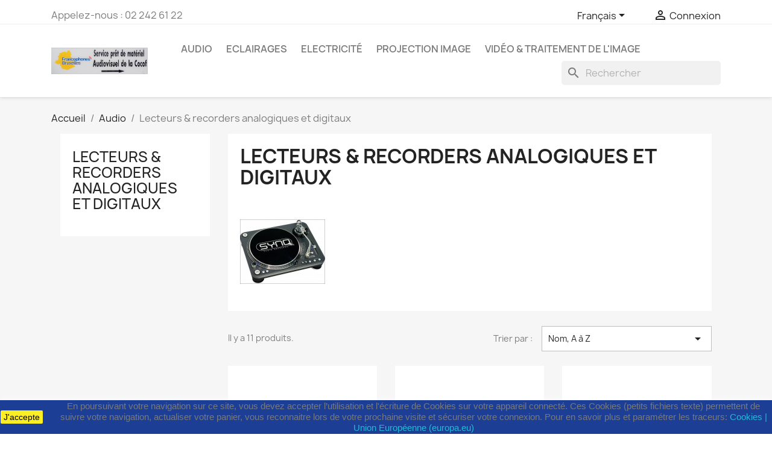

--- FILE ---
content_type: text/html; charset=utf-8
request_url: https://spma.ccf.brussels/fr/17-lecteurs-recorders-analogiques-et-digitaux
body_size: 10945
content:
<!doctype html>
<html lang="fr-FR">

  <head>
    
      
  <meta charset="utf-8">


  <meta http-equiv="x-ua-compatible" content="ie=edge">



  <title>Lecteurs &amp; recorders analogiques et digitaux</title>
  
    
  
  <meta name="description" content="">
  <meta name="keywords" content="">
        <link rel="canonical" href="https://spma.ccf.brussels/fr/17-lecteurs-recorders-analogiques-et-digitaux">
    
          <link rel="alternate" href="https://spma.ccf.brussels/fr/17-lecteurs-recorders-analogiques-et-digitaux" hreflang="fr">
          <link rel="alternate" href="https://spma.ccf.brussels/de/17-lecteurs-et-enregistreurs-analogiques-et-digitaux" hreflang="de">
          <link rel="alternate" href="https://spma.ccf.brussels/nl/17-lecteurs-et-enregistreurs-analogiques-et-digitaux" hreflang="nl-nl">
      
  
  
    <script type="application/ld+json">
  {
    "@context": "https://schema.org",
    "@type": "Organization",
    "name" : "Service de prêt de matériel audiovisuel Cocof",
    "url" : "https://spma.ccf.brussels/fr/",
          "logo": {
        "@type": "ImageObject",
        "url":"https://spma.ccf.brussels/img/logo-1642585844.jpg"
      }
      }
</script>

<script type="application/ld+json">
  {
    "@context": "https://schema.org",
    "@type": "WebPage",
    "isPartOf": {
      "@type": "WebSite",
      "url":  "https://spma.ccf.brussels/fr/",
      "name": "Service de prêt de matériel audiovisuel Cocof"
    },
    "name": "Lecteurs &amp; recorders analogiques et digitaux",
    "url":  "https://spma.ccf.brussels/fr/17-lecteurs-recorders-analogiques-et-digitaux"
  }
</script>


  <script type="application/ld+json">
    {
      "@context": "https://schema.org",
      "@type": "BreadcrumbList",
      "itemListElement": [
                  {
            "@type": "ListItem",
            "position": 1,
            "name": "Accueil",
            "item": "https://spma.ccf.brussels/fr/"
          },                  {
            "@type": "ListItem",
            "position": 2,
            "name": "Audio",
            "item": "https://spma.ccf.brussels/fr/14-audio"
          },                  {
            "@type": "ListItem",
            "position": 3,
            "name": "Lecteurs &amp; recorders analogiques et digitaux",
            "item": "https://spma.ccf.brussels/fr/17-lecteurs-recorders-analogiques-et-digitaux"
          }              ]
    }
  </script>
  
  
  
  <script type="application/ld+json">
  {
    "@context": "https://schema.org",
    "@type": "ItemList",
    "itemListElement": [
          {
        "@type": "ListItem",
        "position": 1,
        "name": "Deck K7",
        "url": "https://spma.ccf.brussels/fr/lecteurs-recorders-analogiques-et-digitaux/293-deck-k7.html"
      },          {
        "@type": "ListItem",
        "position": 2,
        "name": "Double Deck K7 Sony TC-WE475 ( vintage )",
        "url": "https://spma.ccf.brussels/fr/lecteurs-recorders-analogiques-et-digitaux/292-double-deck-k7-sony-tc-we475-vintage-.html"
      },          {
        "@type": "ListItem",
        "position": 3,
        "name": "Enregistreur portable (Carte SD) Tascam HDP2",
        "url": "https://spma.ccf.brussels/fr/lecteurs-recorders-analogiques-et-digitaux/289-enregistreur-portable-carte-sd-tascam-hdp2.html"
      },          {
        "@type": "ListItem",
        "position": 4,
        "name": "Enregistreur portable (Carte SD) Zoom H6",
        "url": "https://spma.ccf.brussels/fr/lecteurs-recorders-analogiques-et-digitaux/288-enregistreur-portable-carte-sd-zoom-h6.html"
      },          {
        "@type": "ListItem",
        "position": 5,
        "name": "Lecteur CD de salon sony cdp xe270 &quot;vintage&quot;",
        "url": "https://spma.ccf.brussels/fr/lecteurs-recorders-analogiques-et-digitaux/296-lecteur-cd-de-salon-sony-cdp-xe270-vintage.html"
      },          {
        "@type": "ListItem",
        "position": 6,
        "name": "Marantz PMD650 Minidisc Recorder (vintage)",
        "url": "https://spma.ccf.brussels/fr/lecteurs-recorders-analogiques-et-digitaux/290-marantz-pmd650-minidisc-recorder-vintage.html"
      },          {
        "@type": "ListItem",
        "position": 7,
        "name": "Mini Disque Sony  JE-480 &quot;Vintage&quot; ( lecteur de salon )",
        "url": "https://spma.ccf.brussels/fr/lecteurs-recorders-analogiques-et-digitaux/291-mini-disque-sony-je-480-vintage-lecteur-de-salon-.html"
      },          {
        "@type": "ListItem",
        "position": 8,
        "name": "Mix Deck Numark usb",
        "url": "https://spma.ccf.brussels/fr/table-de-mix-dj-cd-mix/295-mix-deck-numark-usb.html"
      },          {
        "@type": "ListItem",
        "position": 9,
        "name": "Platine Vynil XTRM-1 en flycase",
        "url": "https://spma.ccf.brussels/fr/lecteurs-recorders-analogiques-et-digitaux/294-platine-vynil-xtrm-1-sans-cellule-en-flycase.html"
      },          {
        "@type": "ListItem",
        "position": 10,
        "name": "Table de mixage DJ Numark CD MIX-1 avec double lecteur CD",
        "url": "https://spma.ccf.brussels/fr/table-de-mix-dj-cd-mix/195-cd-2-lecteurs-1-mixer-integre-numark-mp1.html"
      },          {
        "@type": "ListItem",
        "position": 11,
        "name": "Tascam enregistreur stéréo portable PCM linéaire DR-60D MKII pour reflex vidéo",
        "url": "https://spma.ccf.brussels/fr/lecteurs-recorders-analogiques-et-digitaux/184-tascam-enregistreur-stereo-portable-pcm-lineaire-dr-60d-mkii-pour-reflex-video.html"
      }        ]
  }
</script>

  
  
    
  

  
    <meta property="og:title" content="Lecteurs &amp; recorders analogiques et digitaux" />
    <meta property="og:description" content="" />
    <meta property="og:url" content="https://spma.ccf.brussels/fr/17-lecteurs-recorders-analogiques-et-digitaux" />
    <meta property="og:site_name" content="Service de prêt de matériel audiovisuel Cocof" />
    <meta property="og:type" content="website" />    



  <meta name="viewport" content="width=device-width, initial-scale=1">



  <link rel="icon" type="image/vnd.microsoft.icon" href="https://spma.ccf.brussels/img/favicon.ico?1642585844">
  <link rel="shortcut icon" type="image/x-icon" href="https://spma.ccf.brussels/img/favicon.ico?1642585844">



    <link rel="stylesheet" href="https://spma.ccf.brussels/themes/classic/assets/css/theme.css" type="text/css" media="all">
  <link rel="stylesheet" href="https://spma.ccf.brussels/modules/ps_searchbar/ps_searchbar.css" type="text/css" media="all">
  <link rel="stylesheet" href="https://spma.ccf.brussels/modules/ps_facetedsearch/views/dist/front.css" type="text/css" media="all">
  <link rel="stylesheet" href="https://spma.ccf.brussels/js/jquery/ui/themes/base/minified/jquery-ui.min.css" type="text/css" media="all">
  <link rel="stylesheet" href="https://spma.ccf.brussels/js/jquery/ui/themes/base/minified/jquery.ui.theme.min.css" type="text/css" media="all">




  

  <script type="text/javascript">
        var prestashop = {"cart":{"products":[],"totals":{"total":{"type":"total","label":"Total","amount":0,"value":"0,00\u00a0\u20ac"},"total_including_tax":{"type":"total","label":"Total TTC","amount":0,"value":"0,00\u00a0\u20ac"},"total_excluding_tax":{"type":"total","label":"Total HT :","amount":0,"value":"0,00\u00a0\u20ac"}},"subtotals":{"products":{"type":"products","label":"Sous-total","amount":0,"value":"0,00\u00a0\u20ac"},"discounts":null,"shipping":{"type":"shipping","label":"Livraison","amount":0,"value":""},"tax":null},"products_count":0,"summary_string":"0 articles","vouchers":{"allowed":0,"added":[]},"discounts":[],"minimalPurchase":0,"minimalPurchaseRequired":""},"currency":{"id":1,"name":"Euro","iso_code":"EUR","iso_code_num":"978","sign":"\u20ac"},"customer":{"lastname":null,"firstname":null,"email":null,"birthday":null,"newsletter":null,"newsletter_date_add":null,"optin":null,"website":null,"company":null,"siret":null,"ape":null,"is_logged":false,"gender":{"type":null,"name":null},"addresses":[]},"language":{"name":"Fran\u00e7ais (French)","iso_code":"fr","locale":"fr-FR","language_code":"fr","is_rtl":"0","date_format_lite":"d\/m\/Y","date_format_full":"d\/m\/Y H:i:s","id":1},"page":{"title":"","canonical":"https:\/\/spma.ccf.brussels\/fr\/17-lecteurs-recorders-analogiques-et-digitaux","meta":{"title":"Lecteurs & recorders analogiques et digitaux","description":"","keywords":"","robots":"index"},"page_name":"category","body_classes":{"lang-fr":true,"lang-rtl":false,"country-BE":true,"currency-EUR":true,"layout-left-column":true,"page-category":true,"tax-display-enabled":true,"category-id-17":true,"category-Lecteurs & recorders analogiques et digitaux":true,"category-id-parent-14":true,"category-depth-level-3":true},"admin_notifications":[]},"shop":{"name":"Service de pr\u00eat de mat\u00e9riel audiovisuel Cocof","logo":"https:\/\/spma.ccf.brussels\/img\/logo-1642585844.jpg","stores_icon":"https:\/\/spma.ccf.brussels\/img\/logo_stores.png","favicon":"https:\/\/spma.ccf.brussels\/img\/favicon.ico"},"urls":{"base_url":"https:\/\/spma.ccf.brussels\/","current_url":"https:\/\/spma.ccf.brussels\/fr\/17-lecteurs-recorders-analogiques-et-digitaux","shop_domain_url":"https:\/\/spma.ccf.brussels","img_ps_url":"https:\/\/spma.ccf.brussels\/img\/","img_cat_url":"https:\/\/spma.ccf.brussels\/img\/c\/","img_lang_url":"https:\/\/spma.ccf.brussels\/img\/l\/","img_prod_url":"https:\/\/spma.ccf.brussels\/img\/p\/","img_manu_url":"https:\/\/spma.ccf.brussels\/img\/m\/","img_sup_url":"https:\/\/spma.ccf.brussels\/img\/su\/","img_ship_url":"https:\/\/spma.ccf.brussels\/img\/s\/","img_store_url":"https:\/\/spma.ccf.brussels\/img\/st\/","img_col_url":"https:\/\/spma.ccf.brussels\/img\/co\/","img_url":"https:\/\/spma.ccf.brussels\/themes\/classic\/assets\/img\/","css_url":"https:\/\/spma.ccf.brussels\/themes\/classic\/assets\/css\/","js_url":"https:\/\/spma.ccf.brussels\/themes\/classic\/assets\/js\/","pic_url":"https:\/\/spma.ccf.brussels\/upload\/","pages":{"address":"https:\/\/spma.ccf.brussels\/fr\/adresse","addresses":"https:\/\/spma.ccf.brussels\/fr\/adresses","authentication":"https:\/\/spma.ccf.brussels\/fr\/connexion","cart":"https:\/\/spma.ccf.brussels\/fr\/panier","category":"https:\/\/spma.ccf.brussels\/fr\/index.php?controller=category","cms":"https:\/\/spma.ccf.brussels\/fr\/index.php?controller=cms","contact":"https:\/\/spma.ccf.brussels\/fr\/nous-contacter","discount":"https:\/\/spma.ccf.brussels\/fr\/reduction","guest_tracking":"https:\/\/spma.ccf.brussels\/fr\/suivi-commande-invite","history":"https:\/\/spma.ccf.brussels\/fr\/historique-commandes","identity":"https:\/\/spma.ccf.brussels\/fr\/identite","index":"https:\/\/spma.ccf.brussels\/fr\/","my_account":"https:\/\/spma.ccf.brussels\/fr\/mon-compte","order_confirmation":"https:\/\/spma.ccf.brussels\/fr\/confirmation-commande","order_detail":"https:\/\/spma.ccf.brussels\/fr\/index.php?controller=order-detail","order_follow":"https:\/\/spma.ccf.brussels\/fr\/suivi-commande","order":"https:\/\/spma.ccf.brussels\/fr\/commande","order_return":"https:\/\/spma.ccf.brussels\/fr\/index.php?controller=order-return","order_slip":"https:\/\/spma.ccf.brussels\/fr\/avoirs","pagenotfound":"https:\/\/spma.ccf.brussels\/fr\/page-introuvable","password":"https:\/\/spma.ccf.brussels\/fr\/recuperation-mot-de-passe","pdf_invoice":"https:\/\/spma.ccf.brussels\/fr\/index.php?controller=pdf-invoice","pdf_order_return":"https:\/\/spma.ccf.brussels\/fr\/index.php?controller=pdf-order-return","pdf_order_slip":"https:\/\/spma.ccf.brussels\/fr\/index.php?controller=pdf-order-slip","prices_drop":"https:\/\/spma.ccf.brussels\/fr\/promotions","product":"https:\/\/spma.ccf.brussels\/fr\/index.php?controller=product","search":"https:\/\/spma.ccf.brussels\/fr\/recherche","sitemap":"https:\/\/spma.ccf.brussels\/fr\/plan-site","stores":"https:\/\/spma.ccf.brussels\/fr\/magasins","supplier":"https:\/\/spma.ccf.brussels\/fr\/fournisseur","register":"https:\/\/spma.ccf.brussels\/fr\/connexion?create_account=1","order_login":"https:\/\/spma.ccf.brussels\/fr\/commande?login=1"},"alternative_langs":{"fr":"https:\/\/spma.ccf.brussels\/fr\/17-lecteurs-recorders-analogiques-et-digitaux","de":"https:\/\/spma.ccf.brussels\/de\/17-lecteurs-et-enregistreurs-analogiques-et-digitaux","nl-nl":"https:\/\/spma.ccf.brussels\/nl\/17-lecteurs-et-enregistreurs-analogiques-et-digitaux"},"theme_assets":"\/themes\/classic\/assets\/","actions":{"logout":"https:\/\/spma.ccf.brussels\/fr\/?mylogout="},"no_picture_image":{"bySize":{"small_default":{"url":"https:\/\/spma.ccf.brussels\/img\/p\/fr-default-small_default.jpg","width":98,"height":98},"cart_default":{"url":"https:\/\/spma.ccf.brussels\/img\/p\/fr-default-cart_default.jpg","width":125,"height":125},"home_default":{"url":"https:\/\/spma.ccf.brussels\/img\/p\/fr-default-home_default.jpg","width":250,"height":250},"medium_default":{"url":"https:\/\/spma.ccf.brussels\/img\/p\/fr-default-medium_default.jpg","width":452,"height":452},"large_default":{"url":"https:\/\/spma.ccf.brussels\/img\/p\/fr-default-large_default.jpg","width":800,"height":800}},"small":{"url":"https:\/\/spma.ccf.brussels\/img\/p\/fr-default-small_default.jpg","width":98,"height":98},"medium":{"url":"https:\/\/spma.ccf.brussels\/img\/p\/fr-default-home_default.jpg","width":250,"height":250},"large":{"url":"https:\/\/spma.ccf.brussels\/img\/p\/fr-default-large_default.jpg","width":800,"height":800},"legend":""}},"configuration":{"display_taxes_label":true,"display_prices_tax_incl":true,"is_catalog":true,"show_prices":true,"opt_in":{"partner":true},"quantity_discount":{"type":"discount","label":"Remise sur prix unitaire"},"voucher_enabled":0,"return_enabled":0},"field_required":[],"breadcrumb":{"links":[{"title":"Accueil","url":"https:\/\/spma.ccf.brussels\/fr\/"},{"title":"Audio","url":"https:\/\/spma.ccf.brussels\/fr\/14-audio"},{"title":"Lecteurs & recorders analogiques et digitaux","url":"https:\/\/spma.ccf.brussels\/fr\/17-lecteurs-recorders-analogiques-et-digitaux"}],"count":3},"link":{"protocol_link":"https:\/\/","protocol_content":"https:\/\/"},"time":1768448782,"static_token":"951dba62b7aea8434ab816cf5e485377","token":"921cede4fedc6da7566984353592ba6f","debug":false};
      </script>



  


    
  </head>

  <body id="category" class="lang-fr country-be currency-eur layout-left-column page-category tax-display-enabled category-id-17 category-lecteurs-recorders-analogiques-et-digitaux category-id-parent-14 category-depth-level-3">

    
      
    

    <main>
      
              

      <header id="header">
        
          
  <div class="header-banner">
    
  </div>



  <nav class="header-nav">
    <div class="container">
      <div class="row">
        <div class="hidden-sm-down">
          <div class="col-md-5 col-xs-12">
            <div id="_desktop_contact_link">
  <div id="contact-link">
                Appelez-nous : <span>02 242 61 22</span>
      </div>
</div>

          </div>
          <div class="col-md-7 right-nav">
              <div id="_desktop_language_selector">
  <div class="language-selector-wrapper">
    <span id="language-selector-label" class="hidden-md-up">Langue :</span>
    <div class="language-selector dropdown js-dropdown">
      <button data-toggle="dropdown" class="hidden-sm-down btn-unstyle" aria-haspopup="true" aria-expanded="false" aria-label="Sélecteur de langue">
        <span class="expand-more">Français</span>
        <i class="material-icons expand-more">&#xE5C5;</i>
      </button>
      <ul class="dropdown-menu hidden-sm-down" aria-labelledby="language-selector-label">
                  <li  class="current" >
            <a href="https://spma.ccf.brussels/fr/17-lecteurs-recorders-analogiques-et-digitaux" class="dropdown-item" data-iso-code="fr">Français</a>
          </li>
                  <li >
            <a href="https://spma.ccf.brussels/de/17-lecteurs-et-enregistreurs-analogiques-et-digitaux" class="dropdown-item" data-iso-code="de">Deutsch</a>
          </li>
                  <li >
            <a href="https://spma.ccf.brussels/nl/17-lecteurs-et-enregistreurs-analogiques-et-digitaux" class="dropdown-item" data-iso-code="nl">Nederlands</a>
          </li>
              </ul>
      <select class="link hidden-md-up" aria-labelledby="language-selector-label">
                  <option value="https://spma.ccf.brussels/fr/17-lecteurs-recorders-analogiques-et-digitaux" selected="selected" data-iso-code="fr">
            Français
          </option>
                  <option value="https://spma.ccf.brussels/de/17-lecteurs-et-enregistreurs-analogiques-et-digitaux" data-iso-code="de">
            Deutsch
          </option>
                  <option value="https://spma.ccf.brussels/nl/17-lecteurs-et-enregistreurs-analogiques-et-digitaux" data-iso-code="nl">
            Nederlands
          </option>
              </select>
    </div>
  </div>
</div>
<div id="_desktop_user_info">
  <div class="user-info">
          <a
        href="https://spma.ccf.brussels/fr/mon-compte"
        title="Identifiez-vous"
        rel="nofollow"
      >
        <i class="material-icons">&#xE7FF;</i>
        <span class="hidden-sm-down">Connexion</span>
      </a>
      </div>
</div>

          </div>
        </div>
        <div class="hidden-md-up text-sm-center mobile">
          <div class="float-xs-left" id="menu-icon">
            <i class="material-icons d-inline">&#xE5D2;</i>
          </div>
          <div class="float-xs-right" id="_mobile_cart"></div>
          <div class="float-xs-right" id="_mobile_user_info"></div>
          <div class="top-logo" id="_mobile_logo"></div>
          <div class="clearfix"></div>
        </div>
      </div>
    </div>
  </nav>



  <div class="header-top">
    <div class="container">
       <div class="row">
        <div class="col-md-2 hidden-sm-down" id="_desktop_logo">
                                    
  <a href="https://spma.ccf.brussels/fr/">
    <img
      class="logo img-fluid"
      src="https://spma.ccf.brussels/img/logo-1642585844.jpg"
      alt="Service de prêt de matériel audiovisuel Cocof"
      width="1185"
      height="325">
  </a>

                              </div>
        <div class="header-top-right col-md-10 col-sm-12 position-static">
          

<div class="menu js-top-menu position-static hidden-sm-down" id="_desktop_top_menu">
    
          <ul class="top-menu" id="top-menu" data-depth="0">
                    <li class="category" id="category-14">
                          <a
                class="dropdown-item"
                href="https://spma.ccf.brussels/fr/14-audio" data-depth="0"
                              >
                                                                      <span class="float-xs-right hidden-md-up">
                    <span data-target="#top_sub_menu_96242" data-toggle="collapse" class="navbar-toggler collapse-icons">
                      <i class="material-icons add">&#xE313;</i>
                      <i class="material-icons remove">&#xE316;</i>
                    </span>
                  </span>
                                Audio
              </a>
                            <div  class="popover sub-menu js-sub-menu collapse" id="top_sub_menu_96242">
                
          <ul class="top-menu"  data-depth="1">
                    <li class="category" id="category-3">
                          <a
                class="dropdown-item dropdown-submenu"
                href="https://spma.ccf.brussels/fr/3-console-son-analogique" data-depth="1"
                              >
                                Console son analogique
              </a>
                          </li>
                    <li class="category" id="category-47">
                          <a
                class="dropdown-item dropdown-submenu"
                href="https://spma.ccf.brussels/fr/47-console-son-numerique" data-depth="1"
                              >
                                Console son numérique
              </a>
                          </li>
                    <li class="category" id="category-48">
                          <a
                class="dropdown-item dropdown-submenu"
                href="https://spma.ccf.brussels/fr/48-console-son-ampli-integre" data-depth="1"
                              >
                                Console son ampli intégré
              </a>
                          </li>
                    <li class="category" id="category-24">
                          <a
                class="dropdown-item dropdown-submenu"
                href="https://spma.ccf.brussels/fr/24-amplis" data-depth="1"
                              >
                                Amplis
              </a>
                          </li>
                    <li class="category" id="category-21">
                          <a
                class="dropdown-item dropdown-submenu"
                href="https://spma.ccf.brussels/fr/21-concerts" data-depth="1"
                              >
                                Concerts
              </a>
                          </li>
                    <li class="category" id="category-16">
                          <a
                class="dropdown-item dropdown-submenu"
                href="https://spma.ccf.brussels/fr/16-hauts-parleurs-passifs" data-depth="1"
                              >
                                Hauts Parleurs passifs
              </a>
                          </li>
                    <li class="category" id="category-46">
                          <a
                class="dropdown-item dropdown-submenu"
                href="https://spma.ccf.brussels/fr/46-haut-parleurs-actifs" data-depth="1"
                              >
                                Haut Parleurs actifs
              </a>
                          </li>
                    <li class="category" id="category-15">
                          <a
                class="dropdown-item dropdown-submenu"
                href="https://spma.ccf.brussels/fr/15-systeme-son-sur-batterie" data-depth="1"
                              >
                                Système son sur batterie
              </a>
                          </li>
                    <li class="category" id="category-11">
                          <a
                class="dropdown-item dropdown-submenu"
                href="https://spma.ccf.brussels/fr/11-microphone-dynamique" data-depth="1"
                              >
                                Microphone dynamique
              </a>
                          </li>
                    <li class="category" id="category-23">
                          <a
                class="dropdown-item dropdown-submenu"
                href="https://spma.ccf.brussels/fr/23-microphone-condensateur" data-depth="1"
                              >
                                Microphone condensateur
              </a>
                          </li>
                    <li class="category" id="category-53">
                          <a
                class="dropdown-item dropdown-submenu"
                href="https://spma.ccf.brussels/fr/53-micros-hf-" data-depth="1"
                              >
                                Micros HF
              </a>
                          </li>
                    <li class="category current " id="category-17">
                          <a
                class="dropdown-item dropdown-submenu"
                href="https://spma.ccf.brussels/fr/17-lecteurs-recorders-analogiques-et-digitaux" data-depth="1"
                              >
                                Lecteurs &amp; recorders analogiques et digitaux
              </a>
                          </li>
                    <li class="category" id="category-18">
                          <a
                class="dropdown-item dropdown-submenu"
                href="https://spma.ccf.brussels/fr/18-table-de-mix-dj-cd-mix" data-depth="1"
                              >
                                Table de mix DJ + CD mix
              </a>
                          </li>
                    <li class="category" id="category-26">
                          <a
                class="dropdown-item dropdown-submenu"
                href="https://spma.ccf.brussels/fr/26-pieds-multifonctionnels" data-depth="1"
                              >
                                Pieds multifonctionnels
              </a>
                          </li>
                    <li class="category" id="category-57">
                          <a
                class="dropdown-item dropdown-submenu"
                href="https://spma.ccf.brussels/fr/57-cables-et-connecteurs-son" data-depth="1"
                              >
                                Cables et connecteurs Son
              </a>
                          </li>
                    <li class="category" id="category-58">
                          <a
                class="dropdown-item dropdown-submenu"
                href="https://spma.ccf.brussels/fr/58-informations-legales-limites-sonores" data-depth="1"
                              >
                                Informations légales limites sonores
              </a>
                          </li>
              </ul>
    
              </div>
                          </li>
                    <li class="category" id="category-20">
                          <a
                class="dropdown-item"
                href="https://spma.ccf.brussels/fr/20-eclairages" data-depth="0"
                              >
                                                                      <span class="float-xs-right hidden-md-up">
                    <span data-target="#top_sub_menu_14710" data-toggle="collapse" class="navbar-toggler collapse-icons">
                      <i class="material-icons add">&#xE313;</i>
                      <i class="material-icons remove">&#xE316;</i>
                    </span>
                  </span>
                                Eclairages
              </a>
                            <div  class="popover sub-menu js-sub-menu collapse" id="top_sub_menu_14710">
                
          <ul class="top-menu"  data-depth="1">
                    <li class="category" id="category-36">
                          <a
                class="dropdown-item dropdown-submenu"
                href="https://spma.ccf.brussels/fr/36-theatre" data-depth="1"
                              >
                                Théatre
              </a>
                          </li>
                    <li class="category" id="category-27">
                          <a
                class="dropdown-item dropdown-submenu"
                href="https://spma.ccf.brussels/fr/27-tournage-cinema" data-depth="1"
                              >
                                Tournage cinéma
              </a>
                          </li>
                    <li class="category" id="category-50">
                          <a
                class="dropdown-item dropdown-submenu"
                href="https://spma.ccf.brussels/fr/50-prises-de-vue-studio" data-depth="1"
                              >
                                Prises de vue studio
              </a>
                          </li>
                    <li class="category" id="category-52">
                          <a
                class="dropdown-item dropdown-submenu"
                href="https://spma.ccf.brussels/fr/52-eclairages-concerts" data-depth="1"
                              >
                                Eclairages Concerts
              </a>
                          </li>
                    <li class="category" id="category-37">
                          <a
                class="dropdown-item dropdown-submenu"
                href="https://spma.ccf.brussels/fr/37-lyres-motorisees" data-depth="1"
                              >
                                Lyres motorisées
              </a>
                          </li>
                    <li class="category" id="category-33">
                          <a
                class="dropdown-item dropdown-submenu"
                href="https://spma.ccf.brussels/fr/33-exterieur" data-depth="1"
                              >
                                Extérieur
              </a>
                          </li>
                    <li class="category" id="category-38">
                          <a
                class="dropdown-item dropdown-submenu"
                href="https://spma.ccf.brussels/fr/38-consoles-lumiere" data-depth="1"
                              >
                                Consoles Lumière
              </a>
                          </li>
                    <li class="category" id="category-34">
                          <a
                class="dropdown-item dropdown-submenu"
                href="https://spma.ccf.brussels/fr/34-dmx-wireless" data-depth="1"
                              >
                                DMX Wireless
              </a>
                          </li>
                    <li class="category" id="category-40">
                          <a
                class="dropdown-item dropdown-submenu"
                href="https://spma.ccf.brussels/fr/40-expositions" data-depth="1"
                              >
                                Expositions
              </a>
                          </li>
                    <li class="category" id="category-60">
                          <a
                class="dropdown-item dropdown-submenu"
                href="https://spma.ccf.brussels/fr/60-projecteurs-led-sur-batterie-rechargeable" data-depth="1"
                              >
                                Projecteurs Led sur batterie rechargeable
              </a>
                          </li>
                    <li class="category" id="category-6">
                          <a
                class="dropdown-item dropdown-submenu"
                href="https://spma.ccf.brussels/fr/6-disco" data-depth="1"
                              >
                                Disco
              </a>
                          </li>
                    <li class="category" id="category-31">
                          <a
                class="dropdown-item dropdown-submenu"
                href="https://spma.ccf.brussels/fr/31-machine-a-fumee" data-depth="1"
                              >
                                Machine à fumée
              </a>
                          </li>
                    <li class="category" id="category-32">
                          <a
                class="dropdown-item dropdown-submenu"
                href="https://spma.ccf.brussels/fr/32-ultra-violet" data-depth="1"
                              >
                                Ultra Violet
              </a>
                          </li>
                    <li class="category" id="category-30">
                          <a
                class="dropdown-item dropdown-submenu"
                href="https://spma.ccf.brussels/fr/30-pieds-lumieres-t-bar-crochets" data-depth="1"
                              >
                                Pieds lumières , T-Bar , crochets
              </a>
                          </li>
                    <li class="category" id="category-19">
                          <a
                class="dropdown-item dropdown-submenu"
                href="https://spma.ccf.brussels/fr/19-cables-dmx-assembles" data-depth="1"
                              >
                                Cables DMX assemblés
              </a>
                          </li>
                    <li class="category" id="category-39">
                          <a
                class="dropdown-item dropdown-submenu"
                href="https://spma.ccf.brussels/fr/39-gradateurs" data-depth="1"
                              >
                                Gradateurs
              </a>
                          </li>
              </ul>
    
              </div>
                          </li>
                    <li class="category" id="category-29">
                          <a
                class="dropdown-item"
                href="https://spma.ccf.brussels/fr/29-electricite" data-depth="0"
                              >
                                Electricité
              </a>
                          </li>
                    <li class="category" id="category-43">
                          <a
                class="dropdown-item"
                href="https://spma.ccf.brussels/fr/43-projection-image" data-depth="0"
                              >
                                                                      <span class="float-xs-right hidden-md-up">
                    <span data-target="#top_sub_menu_12792" data-toggle="collapse" class="navbar-toggler collapse-icons">
                      <i class="material-icons add">&#xE313;</i>
                      <i class="material-icons remove">&#xE316;</i>
                    </span>
                  </span>
                                Projection image
              </a>
                            <div  class="popover sub-menu js-sub-menu collapse" id="top_sub_menu_12792">
                
          <ul class="top-menu"  data-depth="1">
                    <li class="category" id="category-51">
                          <a
                class="dropdown-item dropdown-submenu"
                href="https://spma.ccf.brussels/fr/51-optiques-projecteurs-videos-" data-depth="1"
                              >
                                Optiques projecteurs videos
              </a>
                          </li>
                    <li class="category" id="category-10">
                          <a
                class="dropdown-item dropdown-submenu"
                href="https://spma.ccf.brussels/fr/10-projecteurs-video-conference" data-depth="1"
                              >
                                Projecteurs video conférence
              </a>
                          </li>
                    <li class="category" id="category-44">
                          <a
                class="dropdown-item dropdown-submenu"
                href="https://spma.ccf.brussels/fr/44-projecteurs-diapos" data-depth="1"
                              >
                                Projecteurs diapos
              </a>
                          </li>
                    <li class="category" id="category-22">
                          <a
                class="dropdown-item dropdown-submenu"
                href="https://spma.ccf.brussels/fr/22-ampli-transmission-video" data-depth="1"
                              >
                                Ampli transmission video
              </a>
                          </li>
                    <li class="category" id="category-9">
                          <a
                class="dropdown-item dropdown-submenu"
                href="https://spma.ccf.brussels/fr/9-projecteurs-video-haute-puissance" data-depth="1"
                              >
                                Projecteurs video haute puissance
              </a>
                          </li>
                    <li class="category" id="category-41">
                          <a
                class="dropdown-item dropdown-submenu"
                href="https://spma.ccf.brussels/fr/41-ecrans" data-depth="1"
                              >
                                Ecrans
              </a>
                          </li>
                    <li class="category" id="category-42">
                          <a
                class="dropdown-item dropdown-submenu"
                href="https://spma.ccf.brussels/fr/42-projection-education-episcope" data-depth="1"
                              >
                                Projection éducation &amp; épiscope
              </a>
                          </li>
                    <li class="category" id="category-62">
                          <a
                class="dropdown-item dropdown-submenu"
                href="https://spma.ccf.brussels/fr/62-connectique-et-cable-video" data-depth="1"
                              >
                                Connectique et cable video
              </a>
                          </li>
              </ul>
    
              </div>
                          </li>
                    <li class="category" id="category-8">
                          <a
                class="dropdown-item"
                href="https://spma.ccf.brussels/fr/8-video-traitement-de-l-image" data-depth="0"
                              >
                                                                      <span class="float-xs-right hidden-md-up">
                    <span data-target="#top_sub_menu_16033" data-toggle="collapse" class="navbar-toggler collapse-icons">
                      <i class="material-icons add">&#xE313;</i>
                      <i class="material-icons remove">&#xE316;</i>
                    </span>
                  </span>
                                Vidéo &amp; Traitement de l&#039;image
              </a>
                            <div  class="popover sub-menu js-sub-menu collapse" id="top_sub_menu_16033">
                
          <ul class="top-menu"  data-depth="1">
                    <li class="category" id="category-12">
                          <a
                class="dropdown-item dropdown-submenu"
                href="https://spma.ccf.brussels/fr/12-camera-prise-de-vue" data-depth="1"
                              >
                                Caméra prise de vue
              </a>
                          </li>
                    <li class="category" id="category-28">
                          <a
                class="dropdown-item dropdown-submenu"
                href="https://spma.ccf.brussels/fr/28-moniteurs-video" data-depth="1"
                              >
                                Moniteurs video
              </a>
                          </li>
                    <li class="category" id="category-45">
                          <a
                class="dropdown-item dropdown-submenu"
                href="https://spma.ccf.brussels/fr/45-pied-camera" data-depth="1"
                              >
                                Pied caméra
              </a>
                          </li>
                    <li class="category" id="category-49">
                          <a
                class="dropdown-item dropdown-submenu"
                href="https://spma.ccf.brussels/fr/49-table-de-montage" data-depth="1"
                              >
                                Table de montage
              </a>
                          </li>
                    <li class="category" id="category-55">
                          <a
                class="dropdown-item dropdown-submenu"
                href="https://spma.ccf.brussels/fr/55-lecteurs" data-depth="1"
                              >
                                Lecteurs
              </a>
                          </li>
                    <li class="category" id="category-61">
                          <a
                class="dropdown-item dropdown-submenu"
                href="https://spma.ccf.brussels/fr/61-connectique-et-cable-video" data-depth="1"
                              >
                                Connectique et cable video
              </a>
                          </li>
              </ul>
    
              </div>
                          </li>
              </ul>
    
    <div class="clearfix"></div>
</div>
<div id="search_widget" class="search-widgets" data-search-controller-url="//spma.ccf.brussels/fr/recherche">
  <form method="get" action="//spma.ccf.brussels/fr/recherche">
    <input type="hidden" name="controller" value="search">
    <i class="material-icons search" aria-hidden="true">search</i>
    <input type="text" name="s" value="" placeholder="Rechercher" aria-label="Rechercher">
    <i class="material-icons clear" aria-hidden="true">clear</i>
  </form>
</div>

        </div>
      </div>
      <div id="mobile_top_menu_wrapper" class="row hidden-md-up" style="display:none;">
        <div class="js-top-menu mobile" id="_mobile_top_menu"></div>
        <div class="js-top-menu-bottom">
          <div id="_mobile_currency_selector"></div>
          <div id="_mobile_language_selector"></div>
          <div id="_mobile_contact_link"></div>
        </div>
      </div>
    </div>
  </div>
  

        
      </header>

      <section id="wrapper">
        
          
<aside id="notifications">
  <div class="container">
    
    
    
      </div>
</aside>
        

        
        <div class="container">
          
            <nav data-depth="3" class="breadcrumb hidden-sm-down">
  <ol>
    
              
          <li>
                          <a href="https://spma.ccf.brussels/fr/"><span>Accueil</span></a>
                      </li>
        
              
          <li>
                          <a href="https://spma.ccf.brussels/fr/14-audio"><span>Audio</span></a>
                      </li>
        
              
          <li>
                          <span>Lecteurs &amp; recorders analogiques et digitaux</span>
                      </li>
        
          
  </ol>
</nav>
          

          
            <div id="left-column" class="col-xs-12 col-sm-4 col-md-3">
                              

<div class="block-categories">
  <ul class="category-top-menu">
    <li><a class="text-uppercase h6" href="https://spma.ccf.brussels/fr/17-lecteurs-recorders-analogiques-et-digitaux">Lecteurs &amp; recorders analogiques et digitaux</a></li>
    <li>
  </li>
  </ul>
</div>
<div id="search_filters_wrapper" class="hidden-sm-down">
  <div id="search_filter_controls" class="hidden-md-up">
      <span id="_mobile_search_filters_clear_all"></span>
      <button class="btn btn-secondary ok">
        <i class="material-icons rtl-no-flip">&#xE876;</i>
        ok
      </button>
  </div>
  
</div>

                          </div>
          

          
  <div id="content-wrapper" class="js-content-wrapper left-column col-xs-12 col-sm-8 col-md-9">
    
    
  <section id="main">

    
    <div id="js-product-list-header">
            <div class="block-category card card-block">
            <h1 class="h1">Lecteurs &amp; recorders analogiques et digitaux</h1>
            <div class="block-category-inner">
                                                    <div class="category-cover">
                        <img src="https://spma.ccf.brussels/c/17-category_default/lecteurs-recorders-analogiques-et-digitaux.jpg" alt="Lecteurs &amp; recorders analogiques et digitaux" loading="lazy" width="141" height="180">
                    </div>
                            </div>
        </div>
    </div>


    
          
    
    

    <section id="products">
      
        
          <div id="js-product-list-top" class="row products-selection">
  <div class="col-md-6 hidden-sm-down total-products">
          <p>Il y a 11 produits.</p>
      </div>
  <div class="col-md-6">
    <div class="row sort-by-row">

      
        <span class="col-sm-3 col-md-3 hidden-sm-down sort-by">Trier par :</span>
<div class="col-sm-12 col-xs-12 col-md-9 products-sort-order dropdown">
  <button
    class="btn-unstyle select-title"
    rel="nofollow"
    data-toggle="dropdown"
    aria-label="Trier par sélection "
    aria-haspopup="true"
    aria-expanded="false">
    Nom, A à Z    <i class="material-icons float-xs-right">&#xE5C5;</i>
  </button>
  <div class="dropdown-menu">
          <a
        rel="nofollow"
        href="https://spma.ccf.brussels/fr/17-lecteurs-recorders-analogiques-et-digitaux?order=product.sales.desc"
        class="select-list js-search-link"
      >
        Meilleures ventes
      </a>
          <a
        rel="nofollow"
        href="https://spma.ccf.brussels/fr/17-lecteurs-recorders-analogiques-et-digitaux?order=product.position.asc"
        class="select-list js-search-link"
      >
        Pertinence
      </a>
          <a
        rel="nofollow"
        href="https://spma.ccf.brussels/fr/17-lecteurs-recorders-analogiques-et-digitaux?order=product.name.asc"
        class="select-list current js-search-link"
      >
        Nom, A à Z
      </a>
          <a
        rel="nofollow"
        href="https://spma.ccf.brussels/fr/17-lecteurs-recorders-analogiques-et-digitaux?order=product.name.desc"
        class="select-list js-search-link"
      >
        Nom, Z à A
      </a>
          <a
        rel="nofollow"
        href="https://spma.ccf.brussels/fr/17-lecteurs-recorders-analogiques-et-digitaux?order=product.price.asc"
        class="select-list js-search-link"
      >
        Prix, croissant
      </a>
          <a
        rel="nofollow"
        href="https://spma.ccf.brussels/fr/17-lecteurs-recorders-analogiques-et-digitaux?order=product.price.desc"
        class="select-list js-search-link"
      >
        Prix, décroissant
      </a>
      </div>
</div>
      

          </div>
  </div>
  <div class="col-sm-12 hidden-md-up text-sm-center showing">
    Affichage 1-11 de 11 article(s)
  </div>
</div>
        

        
          <div class="hidden-sm-down">
            <section id="js-active-search-filters" class="hide">
  
    <p class="h6 hidden-xs-up">Filtres actifs</p>
  

  </section>

          </div>
        

        
          <div id="js-product-list">
  
<div class="products row">
            
<div class="js-product product col-xs-6 col-xl-4">
  <article class="product-miniature js-product-miniature" data-id-product="293" data-id-product-attribute="0">
    <div class="thumbnail-container">
      <div class="thumbnail-top">
        
                      <a href="https://spma.ccf.brussels/fr/lecteurs-recorders-analogiques-et-digitaux/293-deck-k7.html" class="thumbnail product-thumbnail">
              <img
                src="https://spma.ccf.brussels/388-home_default/deck-k7.jpg"
                alt="Deck K7"
                loading="lazy"
                data-full-size-image-url="https://spma.ccf.brussels/388-large_default/deck-k7.jpg"
                width="250"
                height="250"
              />
            </a>
                  

        <div class="highlighted-informations no-variants">
          
            <a class="quick-view js-quick-view" href="#" data-link-action="quickview">
              <i class="material-icons search">&#xE8B6;</i> Aperçu rapide
            </a>
          

          
                      
        </div>
      </div>

      <div class="product-description">
        
                      <h2 class="h3 product-title"><a href="https://spma.ccf.brussels/fr/lecteurs-recorders-analogiques-et-digitaux/293-deck-k7.html" content="https://spma.ccf.brussels/fr/lecteurs-recorders-analogiques-et-digitaux/293-deck-k7.html">Deck K7</a></h2>
                  

        
                      <div class="product-price-and-shipping">
              
              

              <span class="price" aria-label="Prix">
                                                  2,00 €
                              </span>

              

              
            </div>
                  

        
          
        
      </div>

      
    <ul class="product-flags js-product-flags">
            </ul>

    </div>
  </article>
</div>

            
<div class="js-product product col-xs-6 col-xl-4">
  <article class="product-miniature js-product-miniature" data-id-product="292" data-id-product-attribute="0">
    <div class="thumbnail-container">
      <div class="thumbnail-top">
        
                      <a href="https://spma.ccf.brussels/fr/lecteurs-recorders-analogiques-et-digitaux/292-double-deck-k7-sony-tc-we475-vintage-.html" class="thumbnail product-thumbnail">
              <img
                src="https://spma.ccf.brussels/393-home_default/double-deck-k7-sony-tc-we475-vintage-.jpg"
                alt="Double Deck K7 Sony..."
                loading="lazy"
                data-full-size-image-url="https://spma.ccf.brussels/393-large_default/double-deck-k7-sony-tc-we475-vintage-.jpg"
                width="250"
                height="250"
              />
            </a>
                  

        <div class="highlighted-informations no-variants">
          
            <a class="quick-view js-quick-view" href="#" data-link-action="quickview">
              <i class="material-icons search">&#xE8B6;</i> Aperçu rapide
            </a>
          

          
                      
        </div>
      </div>

      <div class="product-description">
        
                      <h2 class="h3 product-title"><a href="https://spma.ccf.brussels/fr/lecteurs-recorders-analogiques-et-digitaux/292-double-deck-k7-sony-tc-we475-vintage-.html" content="https://spma.ccf.brussels/fr/lecteurs-recorders-analogiques-et-digitaux/292-double-deck-k7-sony-tc-we475-vintage-.html">Double Deck K7 Sony...</a></h2>
                  

        
                      <div class="product-price-and-shipping">
              
              

              <span class="price" aria-label="Prix">
                                                  2,00 €
                              </span>

              

              
            </div>
                  

        
          
        
      </div>

      
    <ul class="product-flags js-product-flags">
            </ul>

    </div>
  </article>
</div>

            
<div class="js-product product col-xs-6 col-xl-4">
  <article class="product-miniature js-product-miniature" data-id-product="289" data-id-product-attribute="0">
    <div class="thumbnail-container">
      <div class="thumbnail-top">
        
                      <a href="https://spma.ccf.brussels/fr/lecteurs-recorders-analogiques-et-digitaux/289-enregistreur-portable-carte-sd-tascam-hdp2.html" class="thumbnail product-thumbnail">
              <img
                src="https://spma.ccf.brussels/412-home_default/enregistreur-portable-carte-sd-tascam-hdp2.jpg"
                alt="Enregistreur portable..."
                loading="lazy"
                data-full-size-image-url="https://spma.ccf.brussels/412-large_default/enregistreur-portable-carte-sd-tascam-hdp2.jpg"
                width="250"
                height="250"
              />
            </a>
                  

        <div class="highlighted-informations no-variants">
          
            <a class="quick-view js-quick-view" href="#" data-link-action="quickview">
              <i class="material-icons search">&#xE8B6;</i> Aperçu rapide
            </a>
          

          
                      
        </div>
      </div>

      <div class="product-description">
        
                      <h2 class="h3 product-title"><a href="https://spma.ccf.brussels/fr/lecteurs-recorders-analogiques-et-digitaux/289-enregistreur-portable-carte-sd-tascam-hdp2.html" content="https://spma.ccf.brussels/fr/lecteurs-recorders-analogiques-et-digitaux/289-enregistreur-portable-carte-sd-tascam-hdp2.html">Enregistreur portable...</a></h2>
                  

        
                      <div class="product-price-and-shipping">
              
              

              <span class="price" aria-label="Prix">
                                                  10,00 €
                              </span>

              

              
            </div>
                  

        
          
        
      </div>

      
    <ul class="product-flags js-product-flags">
            </ul>

    </div>
  </article>
</div>

            
<div class="js-product product col-xs-6 col-xl-4">
  <article class="product-miniature js-product-miniature" data-id-product="288" data-id-product-attribute="0">
    <div class="thumbnail-container">
      <div class="thumbnail-top">
        
                      <a href="https://spma.ccf.brussels/fr/lecteurs-recorders-analogiques-et-digitaux/288-enregistreur-portable-carte-sd-zoom-h6.html" class="thumbnail product-thumbnail">
              <img
                src="https://spma.ccf.brussels/288-home_default/enregistreur-portable-carte-sd-zoom-h6.jpg"
                alt="Enregistreur portable..."
                loading="lazy"
                data-full-size-image-url="https://spma.ccf.brussels/288-large_default/enregistreur-portable-carte-sd-zoom-h6.jpg"
                width="250"
                height="250"
              />
            </a>
                  

        <div class="highlighted-informations no-variants">
          
            <a class="quick-view js-quick-view" href="#" data-link-action="quickview">
              <i class="material-icons search">&#xE8B6;</i> Aperçu rapide
            </a>
          

          
                      
        </div>
      </div>

      <div class="product-description">
        
                      <h2 class="h3 product-title"><a href="https://spma.ccf.brussels/fr/lecteurs-recorders-analogiques-et-digitaux/288-enregistreur-portable-carte-sd-zoom-h6.html" content="https://spma.ccf.brussels/fr/lecteurs-recorders-analogiques-et-digitaux/288-enregistreur-portable-carte-sd-zoom-h6.html">Enregistreur portable...</a></h2>
                  

        
                      <div class="product-price-and-shipping">
              
              

              <span class="price" aria-label="Prix">
                                                  10,00 €
                              </span>

              

              
            </div>
                  

        
          
        
      </div>

      
    <ul class="product-flags js-product-flags">
            </ul>

    </div>
  </article>
</div>

            
<div class="js-product product col-xs-6 col-xl-4">
  <article class="product-miniature js-product-miniature" data-id-product="296" data-id-product-attribute="0">
    <div class="thumbnail-container">
      <div class="thumbnail-top">
        
                      <a href="https://spma.ccf.brussels/fr/lecteurs-recorders-analogiques-et-digitaux/296-lecteur-cd-de-salon-sony-cdp-xe270-vintage.html" class="thumbnail product-thumbnail">
              <img
                src="https://spma.ccf.brussels/599-home_default/lecteur-cd-de-salon-sony-cdp-xe270-vintage.jpg"
                alt="Lecteur CD de salon sony..."
                loading="lazy"
                data-full-size-image-url="https://spma.ccf.brussels/599-large_default/lecteur-cd-de-salon-sony-cdp-xe270-vintage.jpg"
                width="250"
                height="250"
              />
            </a>
                  

        <div class="highlighted-informations no-variants">
          
            <a class="quick-view js-quick-view" href="#" data-link-action="quickview">
              <i class="material-icons search">&#xE8B6;</i> Aperçu rapide
            </a>
          

          
                      
        </div>
      </div>

      <div class="product-description">
        
                      <h2 class="h3 product-title"><a href="https://spma.ccf.brussels/fr/lecteurs-recorders-analogiques-et-digitaux/296-lecteur-cd-de-salon-sony-cdp-xe270-vintage.html" content="https://spma.ccf.brussels/fr/lecteurs-recorders-analogiques-et-digitaux/296-lecteur-cd-de-salon-sony-cdp-xe270-vintage.html">Lecteur CD de salon sony...</a></h2>
                  

        
                      <div class="product-price-and-shipping">
              
              

              <span class="price" aria-label="Prix">
                                                  2,00 €
                              </span>

              

              
            </div>
                  

        
          
        
      </div>

      
    <ul class="product-flags js-product-flags">
            </ul>

    </div>
  </article>
</div>

            
<div class="js-product product col-xs-6 col-xl-4">
  <article class="product-miniature js-product-miniature" data-id-product="290" data-id-product-attribute="0">
    <div class="thumbnail-container">
      <div class="thumbnail-top">
        
                      <a href="https://spma.ccf.brussels/fr/lecteurs-recorders-analogiques-et-digitaux/290-marantz-pmd650-minidisc-recorder-vintage.html" class="thumbnail product-thumbnail">
              <img
                src="https://spma.ccf.brussels/593-home_default/marantz-pmd650-minidisc-recorder-vintage.jpg"
                alt="Marantz PMD650 Minidisc..."
                loading="lazy"
                data-full-size-image-url="https://spma.ccf.brussels/593-large_default/marantz-pmd650-minidisc-recorder-vintage.jpg"
                width="250"
                height="250"
              />
            </a>
                  

        <div class="highlighted-informations no-variants">
          
            <a class="quick-view js-quick-view" href="#" data-link-action="quickview">
              <i class="material-icons search">&#xE8B6;</i> Aperçu rapide
            </a>
          

          
                      
        </div>
      </div>

      <div class="product-description">
        
                      <h2 class="h3 product-title"><a href="https://spma.ccf.brussels/fr/lecteurs-recorders-analogiques-et-digitaux/290-marantz-pmd650-minidisc-recorder-vintage.html" content="https://spma.ccf.brussels/fr/lecteurs-recorders-analogiques-et-digitaux/290-marantz-pmd650-minidisc-recorder-vintage.html">Marantz PMD650 Minidisc...</a></h2>
                  

        
                      <div class="product-price-and-shipping">
              
              

              <span class="price" aria-label="Prix">
                                                  2,00 €
                              </span>

              

              
            </div>
                  

        
          
        
      </div>

      
    <ul class="product-flags js-product-flags">
            </ul>

    </div>
  </article>
</div>

            
<div class="js-product product col-xs-6 col-xl-4">
  <article class="product-miniature js-product-miniature" data-id-product="291" data-id-product-attribute="0">
    <div class="thumbnail-container">
      <div class="thumbnail-top">
        
                      <a href="https://spma.ccf.brussels/fr/lecteurs-recorders-analogiques-et-digitaux/291-mini-disque-sony-je-480-vintage-lecteur-de-salon-.html" class="thumbnail product-thumbnail">
              <img
                src="https://spma.ccf.brussels/594-home_default/mini-disque-sony-je-480-vintage-lecteur-de-salon-.jpg"
                alt="Mini Disque Sony  JE-480..."
                loading="lazy"
                data-full-size-image-url="https://spma.ccf.brussels/594-large_default/mini-disque-sony-je-480-vintage-lecteur-de-salon-.jpg"
                width="250"
                height="250"
              />
            </a>
                  

        <div class="highlighted-informations no-variants">
          
            <a class="quick-view js-quick-view" href="#" data-link-action="quickview">
              <i class="material-icons search">&#xE8B6;</i> Aperçu rapide
            </a>
          

          
                      
        </div>
      </div>

      <div class="product-description">
        
                      <h2 class="h3 product-title"><a href="https://spma.ccf.brussels/fr/lecteurs-recorders-analogiques-et-digitaux/291-mini-disque-sony-je-480-vintage-lecteur-de-salon-.html" content="https://spma.ccf.brussels/fr/lecteurs-recorders-analogiques-et-digitaux/291-mini-disque-sony-je-480-vintage-lecteur-de-salon-.html">Mini Disque Sony  JE-480...</a></h2>
                  

        
                      <div class="product-price-and-shipping">
              
              

              <span class="price" aria-label="Prix">
                                                  2,00 €
                              </span>

              

              
            </div>
                  

        
          
        
      </div>

      
    <ul class="product-flags js-product-flags">
            </ul>

    </div>
  </article>
</div>

            
<div class="js-product product col-xs-6 col-xl-4">
  <article class="product-miniature js-product-miniature" data-id-product="295" data-id-product-attribute="0">
    <div class="thumbnail-container">
      <div class="thumbnail-top">
        
                      <a href="https://spma.ccf.brussels/fr/table-de-mix-dj-cd-mix/295-mix-deck-numark-usb.html" class="thumbnail product-thumbnail">
              <img
                src="https://spma.ccf.brussels/598-home_default/mix-deck-numark-usb.jpg"
                alt="Mix Deck Numark usb"
                loading="lazy"
                data-full-size-image-url="https://spma.ccf.brussels/598-large_default/mix-deck-numark-usb.jpg"
                width="250"
                height="250"
              />
            </a>
                  

        <div class="highlighted-informations no-variants">
          
            <a class="quick-view js-quick-view" href="#" data-link-action="quickview">
              <i class="material-icons search">&#xE8B6;</i> Aperçu rapide
            </a>
          

          
                      
        </div>
      </div>

      <div class="product-description">
        
                      <h2 class="h3 product-title"><a href="https://spma.ccf.brussels/fr/table-de-mix-dj-cd-mix/295-mix-deck-numark-usb.html" content="https://spma.ccf.brussels/fr/table-de-mix-dj-cd-mix/295-mix-deck-numark-usb.html">Mix Deck Numark usb</a></h2>
                  

        
                      <div class="product-price-and-shipping">
              
              

              <span class="price" aria-label="Prix">
                                                  8,00 €
                              </span>

              

              
            </div>
                  

        
          
        
      </div>

      
    <ul class="product-flags js-product-flags">
            </ul>

    </div>
  </article>
</div>

            
<div class="js-product product col-xs-6 col-xl-4">
  <article class="product-miniature js-product-miniature" data-id-product="294" data-id-product-attribute="0">
    <div class="thumbnail-container">
      <div class="thumbnail-top">
        
                      <a href="https://spma.ccf.brussels/fr/lecteurs-recorders-analogiques-et-digitaux/294-platine-vynil-xtrm-1-sans-cellule-en-flycase.html" class="thumbnail product-thumbnail">
              <img
                src="https://spma.ccf.brussels/596-home_default/platine-vynil-xtrm-1-sans-cellule-en-flycase.jpg"
                alt="Platine Vynil XTRM-1 en..."
                loading="lazy"
                data-full-size-image-url="https://spma.ccf.brussels/596-large_default/platine-vynil-xtrm-1-sans-cellule-en-flycase.jpg"
                width="250"
                height="250"
              />
            </a>
                  

        <div class="highlighted-informations no-variants">
          
            <a class="quick-view js-quick-view" href="#" data-link-action="quickview">
              <i class="material-icons search">&#xE8B6;</i> Aperçu rapide
            </a>
          

          
                      
        </div>
      </div>

      <div class="product-description">
        
                      <h2 class="h3 product-title"><a href="https://spma.ccf.brussels/fr/lecteurs-recorders-analogiques-et-digitaux/294-platine-vynil-xtrm-1-sans-cellule-en-flycase.html" content="https://spma.ccf.brussels/fr/lecteurs-recorders-analogiques-et-digitaux/294-platine-vynil-xtrm-1-sans-cellule-en-flycase.html">Platine Vynil XTRM-1 en...</a></h2>
                  

        
                      <div class="product-price-and-shipping">
              
              

              <span class="price" aria-label="Prix">
                                                  8,00 €
                              </span>

              

              
            </div>
                  

        
          
        
      </div>

      
    <ul class="product-flags js-product-flags">
            </ul>

    </div>
  </article>
</div>

            
<div class="js-product product col-xs-6 col-xl-4">
  <article class="product-miniature js-product-miniature" data-id-product="195" data-id-product-attribute="0">
    <div class="thumbnail-container">
      <div class="thumbnail-top">
        
                      <a href="https://spma.ccf.brussels/fr/table-de-mix-dj-cd-mix/195-cd-2-lecteurs-1-mixer-integre-numark-mp1.html" class="thumbnail product-thumbnail">
              <img
                src="https://spma.ccf.brussels/367-home_default/cd-2-lecteurs-1-mixer-integre-numark-mp1.jpg"
                alt="Table de mixage DJ Numark..."
                loading="lazy"
                data-full-size-image-url="https://spma.ccf.brussels/367-large_default/cd-2-lecteurs-1-mixer-integre-numark-mp1.jpg"
                width="250"
                height="250"
              />
            </a>
                  

        <div class="highlighted-informations no-variants">
          
            <a class="quick-view js-quick-view" href="#" data-link-action="quickview">
              <i class="material-icons search">&#xE8B6;</i> Aperçu rapide
            </a>
          

          
                      
        </div>
      </div>

      <div class="product-description">
        
                      <h2 class="h3 product-title"><a href="https://spma.ccf.brussels/fr/table-de-mix-dj-cd-mix/195-cd-2-lecteurs-1-mixer-integre-numark-mp1.html" content="https://spma.ccf.brussels/fr/table-de-mix-dj-cd-mix/195-cd-2-lecteurs-1-mixer-integre-numark-mp1.html">Table de mixage DJ Numark...</a></h2>
                  

        
                      <div class="product-price-and-shipping">
              
              

              <span class="price" aria-label="Prix">
                                                  6,00 €
                              </span>

              

              
            </div>
                  

        
          
        
      </div>

      
    <ul class="product-flags js-product-flags">
            </ul>

    </div>
  </article>
</div>

            
<div class="js-product product col-xs-6 col-xl-4">
  <article class="product-miniature js-product-miniature" data-id-product="184" data-id-product-attribute="0">
    <div class="thumbnail-container">
      <div class="thumbnail-top">
        
                      <a href="https://spma.ccf.brussels/fr/lecteurs-recorders-analogiques-et-digitaux/184-tascam-enregistreur-stereo-portable-pcm-lineaire-dr-60d-mkii-pour-reflex-video.html" class="thumbnail product-thumbnail">
              <img
                src="https://spma.ccf.brussels/477-home_default/tascam-enregistreur-stereo-portable-pcm-lineaire-dr-60d-mkii-pour-reflex-video.jpg"
                alt="Tascam enregistreur stéréo..."
                loading="lazy"
                data-full-size-image-url="https://spma.ccf.brussels/477-large_default/tascam-enregistreur-stereo-portable-pcm-lineaire-dr-60d-mkii-pour-reflex-video.jpg"
                width="250"
                height="250"
              />
            </a>
                  

        <div class="highlighted-informations no-variants">
          
            <a class="quick-view js-quick-view" href="#" data-link-action="quickview">
              <i class="material-icons search">&#xE8B6;</i> Aperçu rapide
            </a>
          

          
                      
        </div>
      </div>

      <div class="product-description">
        
                      <h2 class="h3 product-title"><a href="https://spma.ccf.brussels/fr/lecteurs-recorders-analogiques-et-digitaux/184-tascam-enregistreur-stereo-portable-pcm-lineaire-dr-60d-mkii-pour-reflex-video.html" content="https://spma.ccf.brussels/fr/lecteurs-recorders-analogiques-et-digitaux/184-tascam-enregistreur-stereo-portable-pcm-lineaire-dr-60d-mkii-pour-reflex-video.html">Tascam enregistreur stéréo...</a></h2>
                  

        
                      <div class="product-price-and-shipping">
              
              

              <span class="price" aria-label="Prix">
                                                  4,00 €
                              </span>

              

              
            </div>
                  

        
          
        
      </div>

      
    <ul class="product-flags js-product-flags">
            </ul>

    </div>
  </article>
</div>

    </div>

  
    <nav class="pagination">
  <div class="col-md-4">
    
      Affichage 1-11 de 11 article(s)
    
  </div>

  <div class="col-md-6 offset-md-2 pr-0">
    
         
  </div>

</nav>
  

  <div class="hidden-md-up text-xs-right up">
    <a href="#header" class="btn btn-secondary">
      Retour en haut
      <i class="material-icons">&#xE316;</i>
    </a>
  </div>
</div>
        

        
          <div id="js-product-list-bottom"></div>
        

          </section>

    

  </section>

    
  </div>


          
        </div>
        
      </section>

      <footer id="footer" class="js-footer">
        
          <div class="container">
  <div class="row">
    
      
  <div class="block-social col-lg-4 col-md-12 col-sm-12">
    <ul>
          </ul>
  </div>


    
  </div>
</div>
<div class="footer-container">
  <div class="container">
    <div class="row">
      
        <div class="col-md-6 links">
  <div class="row">
      <div class="col-md-6 wrapper">
      <p class="h3 hidden-sm-down">Le service de prêt</p>
      <div class="title clearfix hidden-md-up" data-target="#footer_sub_menu_3" data-toggle="collapse">
        <span class="h3">Le service de prêt</span>
        <span class="float-xs-right">
          <span class="navbar-toggler collapse-icons">
            <i class="material-icons add">&#xE313;</i>
            <i class="material-icons remove">&#xE316;</i>
          </span>
        </span>
      </div>
      <ul id="footer_sub_menu_3" class="collapse">
                  <li>
            <a
                id="link-cms-page-3-3"
                class="cms-page-link"
                href="https://spma.ccf.brussels/fr/content/3-reglement-"
                title="Réglement"
                            >
              Réglement
            </a>
          </li>
                  <li>
            <a
                id="link-cms-page-6-3"
                class="cms-page-link"
                href="https://spma.ccf.brussels/fr/content/6-conditions-d-utilisation"
                title="Conditions d&#039;utilisation du service de prêt de matériel audiovisuel Cocof"
                            >
              Conditions d&#039;utilisation
            </a>
          </li>
                  <li>
            <a
                id="link-cms-page-7-3"
                class="cms-page-link"
                href="https://spma.ccf.brussels/fr/content/7-accessibilite"
                title=""
                            >
              Accessibilité
            </a>
          </li>
                  <li>
            <a
                id="link-cms-page-8-3"
                class="cms-page-link"
                href="https://spma.ccf.brussels/fr/content/8-politique-de-confidentialite"
                title=""
                            >
              Politique de confidentialité
            </a>
          </li>
                  <li>
            <a
                id="link-static-page-contact-3"
                class="cms-page-link"
                href="https://spma.ccf.brussels/fr/nous-contacter"
                title="Utiliser le formulaire pour nous contacter"
                            >
              Contactez-nous
            </a>
          </li>
                  <li>
            <a
                id="link-static-page-sitemap-3"
                class="cms-page-link"
                href="https://spma.ccf.brussels/fr/plan-site"
                title="Vous êtes perdu ? Trouvez ce que vous cherchez"
                            >
              Plan du site
            </a>
          </li>
              </ul>
    </div>
    </div>
</div>
<div id="block_myaccount_infos" class="col-md-3 links wrapper">
  <p class="h3 myaccount-title hidden-sm-down">
    <a class="text-uppercase" href="https://spma.ccf.brussels/fr/mon-compte" rel="nofollow">
      Votre compte
    </a>
  </p>
  <div class="title clearfix hidden-md-up" data-target="#footer_account_list" data-toggle="collapse">
    <span class="h3">Votre compte</span>
    <span class="float-xs-right">
      <span class="navbar-toggler collapse-icons">
        <i class="material-icons add">&#xE313;</i>
        <i class="material-icons remove">&#xE316;</i>
      </span>
    </span>
  </div>
  <ul class="account-list collapse" id="footer_account_list">
            <li>
          <a href="https://spma.ccf.brussels/fr/identite" title="Informations personnelles" rel="nofollow">
            Informations personnelles
          </a>
        </li>
            <li>
          <a href="https://spma.ccf.brussels/fr/historique-commandes" title="Commandes" rel="nofollow">
            Commandes
          </a>
        </li>
            <li>
          <a href="https://spma.ccf.brussels/fr/avoirs" title="Avoirs" rel="nofollow">
            Avoirs
          </a>
        </li>
            <li>
          <a href="https://spma.ccf.brussels/fr/adresses" title="Adresses" rel="nofollow">
            Adresses
          </a>
        </li>
        
	</ul>
</div>

<div class="block-contact col-md-3 links wrapper">
  <div class="title clearfix hidden-md-up" data-target="#contact-infos" data-toggle="collapse">
    <span class="h3">Informations</span>
    <span class="float-xs-right">
      <span class="navbar-toggler collapse-icons">
        <i class="material-icons add">keyboard_arrow_down</i>
        <i class="material-icons remove">keyboard_arrow_up</i>
      </span>
    </span>
  </div>

  <p class="h4 text-uppercase block-contact-title hidden-sm-down">Informations</p>
  <div id="contact-infos" class="collapse">
    Service de prêt de matériel audiovisuel Cocof<br />Rue des grives 45<br />1070 Bruxelles<br />Belgium
          <br>
            Appelez-nous : <span>02 242 61 22</span>
                  <br>
        Envoyez-nous un e-mail :
        <script type="text/javascript">document.write(unescape('%3c%61%20%68%72%65%66%3d%22%6d%61%69%6c%74%6f%3a%69%6e%66%6f%73%70%6d%61%40%63%63%66%2e%62%72%75%73%73%65%6c%73%22%20%3e%69%6e%66%6f%73%70%6d%61%40%63%63%66%2e%62%72%75%73%73%65%6c%73%3c%2f%61%3e'))</script>
      </div>
</div>
<script>
    
    function setcook() {
        var nazwa = 'cookie_ue';
        var wartosc = '1';
        var expire = new Date();
        expire.setMonth(expire.getMonth() + 12);
        document.cookie = nazwa + "=" + escape(wartosc) + ";path=/;" + ((expire == null) ? "" : ("; expires=" + expire.toGMTString()))
    }

    
        

    
        
        function closeUeNotify() {
                        $('#cookieNotice').animate(
                    {bottom: '-200px'},
                    2500, function () {
                        $('#cookieNotice').hide();
                    });
            setcook();
                    }
    
        
    
</script>
<style>
    
    .closeFontAwesome:before {
        content: "\f00d";
        font-family: "FontAwesome";
        display: inline-block;
        font-size: 23px;
        line-height: 23px;
        color: #FFFFFF;
        padding-right: 15px;
        cursor: pointer;
    }

    .closeButtonNormal {
         display: block; 
        text-align: center;
        padding: 2px 5px;
        border-radius: 2px;
        color: #000000;
        background: #FCEE25;
        cursor: pointer;
    }

    #cookieNotice p {
        margin: 0px;
        padding: 0px;
    }


    #cookieNoticeContent {
        
                
    }

    
</style>
<div id="cookieNotice" style=" width: 100%; position: fixed; bottom:0px; box-shadow: 0px 0 10px 0 #FFFFFF; background: #1C3E94; z-index: 9999; font-size: 14px; line-height: 1.3em; font-family: arial; left: 0px; text-align:center; color:#FFF; opacity: 10 ">
    <div id="cookieNoticeContent" style="position:relative; margin:auto; width:100%; display:block;">
        <table style="width:100%;">
            <tr>
                            <td style="width:80px; vertical-align:middle; padding-right:20px; text-align:left;">
                                            <span class="closeButtonNormal" onclick="closeUeNotify()">J'accepte</span>
                                    </td>
                        <td style="text-align:center;">
                <p>En poursuivant votre navigation sur ce site, vous devez accepter l’utilisation et l'écriture de Cookies sur votre appareil connecté. Ces Cookies (petits fichiers texte) permettent de suivre votre navigation, actualiser votre panier, vous reconnaitre lors de votre prochaine visite et sécuriser votre connexion. Pour en savoir plus et paramétrer les traceurs: <a href="https://europa.eu/european-union/abouteuropa/cookies_fr">Cookies | Union Européenne (europa.eu)</a></p>
            </td>
                        </tr>
            <tr>
                            </tr>
        </table>
    </div>
</div>
      
    </div>
    <div class="row">
      
        
      
    </div>
    <div class="row">
      <div class="col-md-12">
        <p class="text-sm-center">
          
            <a href="https://www.prestashop.com" target="_blank" rel="noopener noreferrer nofollow">
              © 2026 - Boutique en ligne créée avec PrestaShop™
            </a>
          
        </p>
      </div>
    </div>
  </div>
</div>
        
      </footer>

    </main>

    
        <script type="text/javascript" src="https://spma.ccf.brussels/themes/core.js" ></script>
  <script type="text/javascript" src="https://spma.ccf.brussels/themes/classic/assets/js/theme.js" ></script>
  <script type="text/javascript" src="https://spma.ccf.brussels/js/jquery/ui/jquery-ui.min.js" ></script>
  <script type="text/javascript" src="https://spma.ccf.brussels/modules/ps_facetedsearch/views/dist/front.js" ></script>
  <script type="text/javascript" src="https://spma.ccf.brussels/modules/ps_searchbar/ps_searchbar.js" ></script>


    

    
      
    
  </body>

</html>